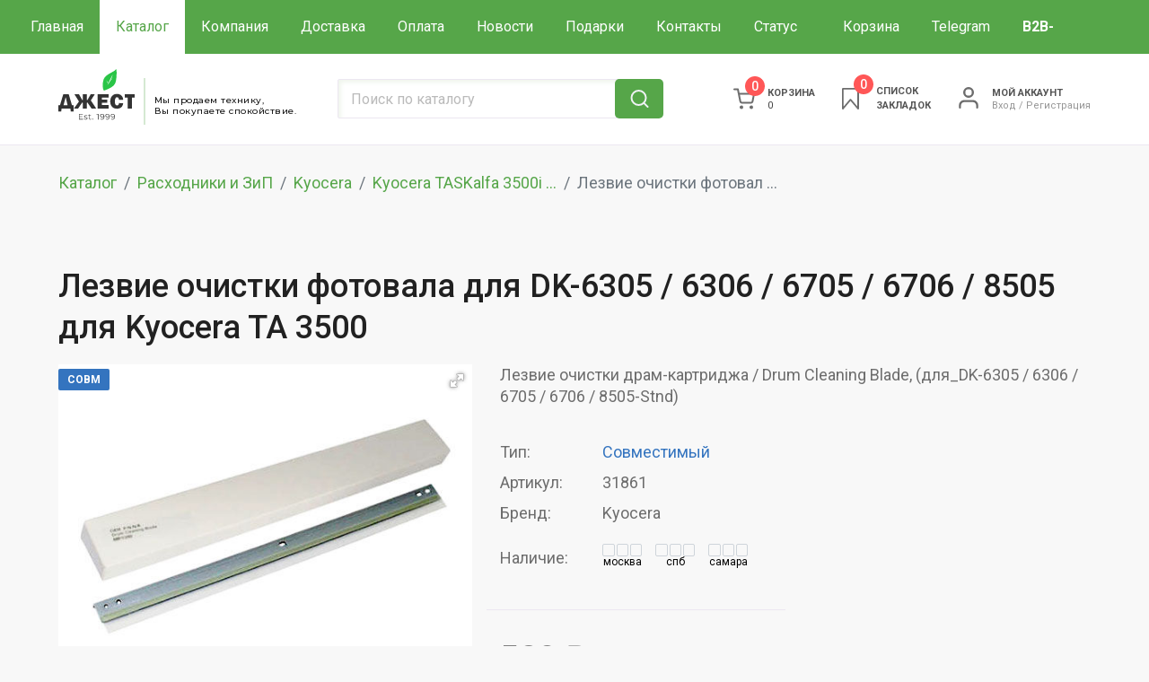

--- FILE ---
content_type: text/html; charset=UTF-8
request_url: https://shop.gest.ru/lezvie-ochistki-fotovala-standart-dlya-dk-63056306670567068505-dlya-kyocera-ta-3500
body_size: 14968
content:
<!DOCTYPE html>
<html lang="ru">
<head>
    <meta charset="UTF-8">
<title>Лезвие очистки драм-картриджа / Drum Cleaning Blade, (для_DK-6305 / 6306 / 6705 / 6706 / 8505-Stnd) | Компания ДЖЕСТ</title>
<base href="https://shop.gest.ru/">

<link rel="preload" href="/assets/cache_image/products/800/drum-cleaning-blade-dk-6305-stnd_900x600_ed8.jpg" as="image" fetchpriority="high" />

<meta name="viewport" content="width=device-width, initial-scale=1.0"/>
<meta name="description" content="Лезвие очистки драм-картриджа / Drum Cleaning Blade, (для_DK-6305 / 6306 / 6705 / 6706 / 8505-Stnd) ,
для Kyocera TA 3500i, 3501i, 4500i, 4501i, 5500i, 5501i, 6500i, 6501i, 8000i, 8001i, 3050ci, 3051ci, 3550ci, 3551ci, 4550ci, 4551ci, 5550ci, 5551ci,
2LC93010.2LC93011.2LC93012.2LC93013.2LC93014.302LC93010.302LC93011.
302LC93012.302LC93013.302LC93014.302LC93015.302LC93016.302LC93017.
2LF93010.2LF93011.2LF93012.2LF93013.2LF93014.2LF93015.302LF93010.
302LF93011.302LF93012.302LF93013.302LF93014.302LF93015.302LF93016.
302LF93017.302LF93018.2LH93010.2LH93011.2LH93012.2LH93013.2LH93014.
302LH93010.302LH93011.302LH93012.302LH93013.302LH93014.302LH93015.
302LH93016.302LH93017.2N793050.302N793050.302N793051.302N793052.
302N793053.302N993030.302N993031.302N993032.302N993033."/>
<meta name="keywords" content="Лезвие очистки драм-картриджа / Drum Cleaning Blade, (для_DK-6305 / 6306 / 6705 / 6706 / 8505-Stnd) ,
для Kyocera TA 3500i, 3501i, 4500i, 4501i, 5500i, 5501i, 6500i, 6501i, 8000i, 8001i, 3050ci, 3051ci, 3550ci, 3551ci, 4550ci, 4551ci, 5550ci, 5551ci,
2LC93010.2LC93011.2LC93012.2LC93013.2LC93014.302LC93010.302LC93011.
302LC93012.302LC93013.302LC93014.302LC93015.302LC93016.302LC93017.
2LF93010.2LF93011.2LF93012.2LF93013.2LF93014.2LF93015.302LF93010.
302LF93011.302LF93012.302LF93013.302LF93014.302LF93015.302LF93016.
302LF93017.302LF93018.2LH93010.2LH93011.2LH93012.2LH93013.2LH93014.
302LH93010.302LH93011.302LH93012.302LH93013.302LH93014.302LH93015.
302LH93016.302LH93017.2N793050.302N793050.302N793051.302N793052.
302N793053.302N993030.302N993031.302N993032.302N993033." />
<meta property="og:url" content="https://shop.gest.ru/"/>
<meta property="og:title" content="Лезвие очистки драм-картриджа / Drum Cleaning Blade, (для_DK-6305 / 6306 / 6705 / 6706 / 8505-Stnd)"/>
<meta property="og:description" content="Лезвие очистки драм-картриджа / Drum Cleaning Blade, (для_DK-6305 / 6306 / 6705 / 6706 / 8505-Stnd) ,
для Kyocera TA 3500i, 3501i, 4500i, 4501i, 5500i, 5501i, 6500i, 6501i, 8000i, 8001i, 3050ci, 3051ci, 3550ci, 3551ci, 4550ci, 4551ci, 5550ci, 5551ci,
2LC93010.2LC93011.2LC93012.2LC93013.2LC93014.302LC93010.302LC93011.
302LC93012.302LC93013.302LC93014.302LC93015.302LC93016.302LC93017.
2LF93010.2LF93011.2LF93012.2LF93013.2LF93014.2LF93015.302LF93010.
302LF93011.302LF93012.302LF93013.302LF93014.302LF93015.302LF93016.
302LF93017.302LF93018.2LH93010.2LH93011.2LH93012.2LH93013.2LH93014.
302LH93010.302LH93011.302LH93012.302LH93013.302LH93014.302LH93015.
302LH93016.302LH93017.2N793050.302N793050.302N793051.302N793052.
302N793053.302N993030.302N993031.302N993032.302N993033."/>
<meta property="og:type" content="website"/>
<meta property="og:image" content="/assets/images/products/800/drum-cleaning-blade-dk-6305-stnd.jpg" />
<meta name="format-detection" content="telephone=no"/>
<link rel="shortcut icon" href="favicon.ico" type="image/x-icon" />

<link rel="canonical" href="https://shop.gest.ru/lezvie-ochistki-fotovala-standart-dlya-dk-63056306670567068505-dlya-kyocera-ta-3500" />

<link rel="preload" href="https://fonts.googleapis.com/css2?family=Montserrat:wght@500&family=Roboto:ital,wght@0,300;0,400;0,500;0,700;0,900;1,300;1,400;1,500;1,700;1,900&display=swap&subset=cyrillic" as="style" onload="this.onload=null;this.rel='stylesheet'">
<noscript><link rel="stylesheet" href="https://fonts.googleapis.com/css2?family=Montserrat:wght@500&family=Roboto:ital,wght@0,300;0,400;0,500;0,700;0,900;1,300;1,400;1,500;1,700;1,900&display=swap&subset=cyrillic"></noscript>





<link rel="preload" href="/assets/components/minifyx/cache/styles_2.02.min.css" as="style" onload="this.onload=null;this.rel='stylesheet'">
<noscript>
  <link rel="stylesheet" href="/assets/components/minifyx/cache/styles_2.02.min.css">
</noscript>

<link rel="stylesheet" href="/assets/components/minifyx/cache/styles_1.109.min.css" type="text/css" />


<style nonce="6BjW1Hk3GlWMwfEfGsoHuQ==">@font-face{font-family:YS Text;src:url(https://yastatic.net/islands/_/bIx8jOfCEfR-mECoDUEZywDBuHA.woff) format("woff");font-weight:400}@font-face{font-family:YS Text;src:url(https://yastatic.net/islands/_/SmqPmIMEXrW4lOY8QrhTUVDbrro.woff) format("woff");font-weight:500}.badge *{font-family:YS Text,sans-serif;margin:0;padding:0;text-decoration:none;list-style:none}#root,.mini-badge__logo .logo{height:100%}.mini-badge__logo .logo{display:block;width:100%;object-fit:contain;object-position:center}.badge{-moz-box-sizing:border-box;box-sizing:border-box;min-width:300px;max-width:760px;height:100vh;padding:20px 20px 32px;display:-webkit-box;display:-webkit-flex;display:flex;-webkit-box-orient:vertical;-webkit-box-direction:normal;-webkit-flex-direction:column;flex-direction:column;border-radius:8px}.mini-badge{position:relative;-webkit-box-flex:0;-webkit-flex:none;flex:none}.mini-badge__org-name{display:block;margin-right:110px;white-space:nowrap;overflow:hidden;text-overflow:ellipsis;font-size:20px;text-decoration:none;margin-bottom:12px;line-height:23px}.mini-badge__logo{opacity:.5;position:absolute;top:6px;right:0;width:92px;height:14px}.mini-badge__logo:hover{opacity:1}.mini-badge__rating-info{display:-webkit-box;display:-webkit-flex;display:flex;-webkit-box-align:center;-webkit-align-items:center;align-items:center;margin-bottom:16px}.mini-badge__stars-count{font-size:48px;margin-right:12px;line-height:56px}.mini-badge__stars{margin-bottom:8px}.mini-badge__rating{font-size:14px}.stars-list{display:-webkit-box;display:-webkit-flex;display:flex;-webkit-box-pack:justify;-webkit-justify-content:space-between;justify-content:space-between;width:88px}.stars-list__star{width:16px;height:16px}.mini-badge{display:block;-moz-box-sizing:border-box;box-sizing:border-box}.mini-badge__wrapper{margin:auto}.mini-badge__stars{width:88px}.mini-badge__org-name{font-weight:500}.badge{background:#fff}.badge,.mini-badge,.mini-badge__org-name{color:#000}.stars-list__star{background:url(https://yastatic.net/s3/front-maps-static/maps-front-org-badge-api/13/out/assets/_/178df0f18f6025c2e764130c7d1ac463.svg) no-repeat 50%/cover}.stars-list__star._half{background-image:url(https://yastatic.net/s3/front-maps-static/maps-front-org-badge-api/13/out/assets/_/a53d90b8e3365aa721fcf6939fa3f81a.svg)}.stars-list__star._empty{background-image:url(https://yastatic.net/s3/front-maps-static/maps-front-org-badge-api/13/out/assets/_/ee15bab6241eec6618f0f5720fa6daa9.svg)}.mini-badge__logo .logo{background:url(https://yastatic.net/s3/front-maps-static/maps-front-org-badge-api/13/out/assets/_/19f91a9bfe2992c3557394b1b82b934e.svg) no-repeat 50%/contain}.mini-badge__rating{color:#999}.badge__comments{overflow:hidden;margin-bottom:16px}.badge__more-reviews-link{-moz-box-sizing:border-box;box-sizing:border-box;display:inline-block;padding:12px 16px;line-height:16px;border-radius:8px;margin:auto;text-align:center;font-weight:500}.badge__more-reviews-link-wrap{position:relative;text-align:center}.badge__more-reviews-link-wrap:after{position:absolute;content:"";left:0;right:0;top:-16px;-webkit-transform:translateY(-100%);transform:translateY(-100%);height:60px}.comment{padding:24px 0}.comment__header{display:-webkit-box;display:-webkit-flex;display:flex;margin-bottom:16px;height:40px}.comment__photo{height:40px;width:40px;border-radius:100%;margin-right:12px;text-align:center;line-height:40px;font-size:16px;color:#fff}.comment__photo._icon_1{background:#b37db3}.comment__photo._icon_2{background:#f29d61}.comment__photo._icon_3{background:#50c0e6}.comment__photo._icon_4{background:#6ca632}.comment__photo._icon_5{background:#f285aa}.comment__photo._icon_6{background:#8585cc}.comment__photo._icon_7{background:#5798d9}.comment__name{font-size:16px;margin-bottom:2px;font-weight:500;line-height:20px}.comment__date{color:#999;line-height:16px}.comment__stars{margin-bottom:8px}.comment__text{max-height:80px;font-size:16px;line-height:20px;overflow:hidden;position:relative}.comment__read-more{margin:0;padding:0 40px 0 20px;z-index:1;position:absolute;right:0;bottom:0;text-align:right}.comment__read-more>a{color:#888}.comment{border-bottom:1px solid #f6f6f6}.comment__read-more{background:-webkit-linear-gradient(left,hsla(0,0%,100%,0),#fff 15px);background:linear-gradient(90deg,hsla(0,0%,100%,0) 0,#fff 15px)}.comment__read-more>a{color:#999}.comment__read-more>a:hover{color:grey}.badge__more-reviews-link{color:#198cff;background:#f5f7fa}.badge__more-reviews-link:hover{background:#e9eef3}.badge__more-reviews-link-wrap:after{background:-webkit-gradient(linear,left top,left bottom,from(hsla(0,0%,100%,0)),to(#fff));background:-webkit-linear-gradient(top,hsla(0,0%,100%,0),#fff);background:linear-gradient(180deg,hsla(0,0%,100%,0),#fff)}.badge__form{-moz-box-sizing:border-box;box-sizing:border-box;display:-webkit-box;display:-webkit-flex;display:flex;-webkit-box-align:center;-webkit-align-items:center;align-items:center;-webkit-box-pack:center;-webkit-justify-content:center;justify-content:center;-webkit-flex-wrap:wrap;flex-wrap:wrap;border-radius:6px;padding:6px;-webkit-box-flex:0;-webkit-flex:none;flex:none;font-weight:500}.badge__form-text{margin:6px;font-size:16px;white-space:nowrap}.badge__form._without-comments{margin-bottom:56px}.badge__link-to-map{margin:6px;padding:12px 16px;line-height:16px;border-radius:8px;-webkit-transition:background-color .1s ease-out;transition:background-color .1s ease-out}.badge__form{background:#f6f6f6}.badge__link-to-map{background:#258ffb;color:#fff}.badge__link-to-map:hover{background:#1a6df2}.mini-badge__rating{color:#999}.mini-badge__org-name:hover,.mini-badge__rating:hover{color:#1a6df2}</style>

<style>

    img {
        max-width: 100%;
        height: auto;
    }
    
    .ob {
        text-overflow: ellipsis; white-space: nowrap; overflow: hidden;
    }
    
    .min-order-dynamic-message {
        color: red;
        margin-bottom: 10px;
        font-size: 0.9em;
        line-height: 1.3;
        display: none;
        text-align: center;
    }

    .modal-content .h5 {
        font-style: normal;
        font-weight: 500;
        font-size: 26px;
        line-height: 1.3;
        color: #212121;
        padding-bottom: 10px;
    }
    
    .h4 {
        display: block;
        margin-block-start: 1.33em;
        margin-block-end: 1.33em;
        margin-inline-start: 0px;
        margin-inline-end: 0px;
        font-weight: bold;
        unicode-bidi: isolate;
        margin-top: 0;
        margin-bottom: .5rem;
        font-size:18px;
    }
    
    .props caption {
        font-weight: bold;
        unicode-bidi: isolate;
        margin-top: 0;
        margin-bottom: .5rem;
        font-size: 18px;
        border-top:0;
        caption-side: top;
        color:black;
    }
    
    .properties-grid-container > table:first-of-type tr.validator-dummy-row,  tr.validator-dummy-row {display:none;}
    
    .line .h4 {
        padding-bottom: 10px;
    }
    
    .news-item .h4 a {
        display: block;
        color: #333;
        font-size: 18px;
        line-height: 1.12;
        text-decoration: none;
        margin-bottom: 4px;
        font-weight: 400;
    }
    
    .btn-green {
        background-color: #56a649 !important;
        background: #56a649;
        border-radius: 2px;
        font-style: normal;
        font-weight: 400;
        font-size: 14px;
        line-height: 22px;
        color: #fff !important;
        overflow: hidden;
        position: relative;
        padding:8px;
        min-width:150px;
        font-size:20px;
    }
    
    .news-item h4 span, .news-item .h4 span {
        color:#22c838;
    }
    
    .catalog-list .product-card-buttons {z-index:100}

    .badge {max-width:100%;height:unset;}
    .badge__comments {display:flex;gap:16px;}
    .comment {width:20%;}

    #modal-alarm {z-index:5;}
    .msMiniCart {z-index:15;font-size: .8em;}
    
    .main-filter-filter .btn-search, .btn-search:focus{
                border:1px solid white;
    }
    
    .main-filter-filter input:focus, select:focus, textarea:focus {
        background:white!important
    }
    
    .main-filter-filter .form-search:focus {
        border:1px solid white;
    }
    
    .main-filter .btn-light {
        min-height:50px;
        padding-right:22px;
    }

    .quantity-num-outer {
        display: block;
        position: relative;
    }
    
    .product-card-options span.count_text {
        padding-bottom: 0;
    }
    
    .product-card form {
        display:flex;
        width:100%;
    }
    
    .product-card form>div:nth-child(1) {
        flex-grow:1;
    }
    .error {color:red;}
    
    .product-description {
        position:relative;
        z-index:1;
    }
    
    .product-card-text {
        max-width:100%;
    }
    
    .product-count {
        font-size: 12px;
        color: black;
        font-weight: 500;
        margin-bottom:10px;
    }
    .count_text {
        color:black;
        font-size:12px;
        line-height:0;
    }

    .count_icon {width:44px;}
    .count_icon i {height:14px!important;width:14px;}

    .catalog-list .product-card-labels {
        right:0;
        bottom:0;
        left:0;
        width:unset;
        margin: -24px;
        z-index:10;
        display:block;
    }
    
    .catalog-list .product-card-green.bottom, .catalog-list .product-card-new.bottom {
        top: unset;
        left:unset;
        bottom: 10px;
        right: 10px;
        position: absolute;        
    }
    
    .catalog-list .product-card-kit {
        top: unset;
        right:unset;
        bottom: 10px;
        left: 10px;
        position: absolute;
        font-style: normal;
        font-weight: 700;
        font-size: 12px;
        line-height: 14px;
        text-align: center;
        text-transform: uppercase;
        color: #fff;
        padding: 5px 10px;
        border-radius: 2px;
        background:#a64949;
    }
    
    .product-card-options .quantity-arrow-minus, .product-card-options .quantity-arrow-plus {
        top:0;
    }
    
    
    .properties-grid-container {
      display: grid;
      grid-template-columns: 1fr;
      gap: 1rem;
      width: 100%;
      align-items: start;
    }    

    @media (min-width: 768px) {
        
        .main-filter.equipment .col-md-2 {
            width:14%;
            flex:unset;
        }
        
        
        .properties-grid-container {
            grid-template-columns: repeat(2, 1fr);
            gap: 1.5rem;
        }
        
        .properties-grid-container > table:first-of-type {
            grid-column: 1 / -1;
        }        
        .properties-grid-container > table:first-of-type tbody{
            display:flex;
            flex-wrap:wrap;
            gap:0 2rem
        }

        .properties-grid-container > table:first-of-type tr {
            width:CALC(50% - 1rem);
            display:flex;
        }
        
        .properties-grid-container > table:first-of-type tbody tr:nth-child(4n+1),
        .properties-grid-container > table:first-of-type tbody tr:nth-child(4n+2){
            background-color: rgba(0, 0, 0, .05)!important;
        }        
        
        .properties-grid-container > table tbody tr,
        .properties-grid-container > table:first-of-type tbody tr:nth-child(4n+3),
        .properties-grid-container > table:first-of-type tbody tr:nth-child(4n+4){
            background-color: rgba(255,255,255,0)!important;
        }        

        .properties-grid-container > table:first-of-type thead tr {
            width:100%;
            display:flex;
        }
        
        .properties-grid-container > table thead th {
            border:0;
        }

        .properties-grid-container > table:first-of-type tr td {
            width:50%;
        }
    }    

    @media (min-width: 625px) {

        .quantity-arrow-minus, .quantity-arrow-plus {
            font-size: 16px;
            cursor: pointer;
            padding: 0 12px;
            line-height: 16px;
            text-align: center;
            outline: none;
            position: absolute;
            top: 0;
            border: 0;
            -ms-user-select: none;
            -moz-user-select: none;
            -khtml-user-select: none;
            -webkit-user-select: none;
            height: 32px;
            display: flex;
            align-items: center;
        }
        
        

        form.ms2_form {
            padding-bottom: 46px;
        }
        
        .slick-slide form.ms2_form {
            padding-bottom: 0;
        }
        
        .catalog-list .product-card {position:relative}
        
        .catalog-list .product-card-image {
            display: flex;
            align-content: space-between;
            align-content: center;
            flex-flow: wrap;
            margin-top: auto;
            margin-bottom: auto;
            height: initial;
            max-height: 120px;
            width:auto;
        }
        .catalog-list .product-card-prices {
            width:80%;
            position:absolute;
            bottom:10px;
        }
        .catalog-list .product-card-price {max-width:200px;padding-bottom:4px;}
        
        .product-card-prices>div {
            min-width: 100%;
            margin-top: 8px;
        }
        
        .product-card-price {margin-bottom:4px;display:block;}
        
        .catalog-list .product-card-prices>div {
            min-width: unset;
            margin-top: unset;
        }
    }

    @media (max-width: 768px) {
        
        .order-md--5 {
            order:-5;
        }
        
        .order-md--4 {
            order:-4;
        }
        
        .mt-md-0 {
            margin-top:0!important;
        }
        
        #msProduct {
            padding-top:0;
        }
    }
    
    
    @media (max-width: 624px) {
        .catalog-list .product-card-labels {
            margin:0;
        }
        
        .filter-border {
            min-height:110px;
        }

    }
    
    
    @media (max-width: 575px) {

        
        .badge__comments {display:block;}
        .comment {width:unset}
        
    
        .catalog .product-card {
            display: flex;
            flex-direction: column;
            justify-content: flex-start;
            flex-grow: 1;
        }
        
        .catalog .product-card form.ms2_form {
            height: 100%;
            border: 1px solid transparent;
        }
        
        .product-card-text {
            height: 100%;
            display: flex;
            flex-direction: column;
            justify-content: space-between;
        }
        .product-card-outer {
            padding-right: 2px;
            padding-left: 2px;
            margin-bottom: unset;
            display: flex;
            flex-direction: column;
        }
        
        .art-mobile {
            display: flex;
            width: 50%;
            text-align: right;
            justify-content: flex-end;
        }        
    }    

    @media (max-width: 480px) {
        .product-count {
            width:100%;
        }
        .repos {
            width: 100%;
            justify-content: space-between;            
        }
        .product-card {
            padding: 4px 4px 90px;
        }
        
        .product-card-prices {
            padding-top: 0!important;
        }
        
        .product-card-options {
            font-size:12px;
        }
        
        .art-mobile {font-size:14px;}
    }
    
    @media (max-width: 400px) {
        .product-count {
            font-size:12px;
        }
        .count_icon {width:30px;}
        .count_icon i {
            width:10px;
            height:10px!important;
        }
        .count_text {
            font-size:12px;
        }
    }
    
</style>

<!-- Yandex.Metrika counter -->
<script type="text/javascript" >
   (function(m,e,t,r,i,k,a){m[i]=m[i]||function(){(m[i].a=m[i].a||[]).push(arguments)};
   m[i].l=1*new Date();k=e.createElement(t),a=e.getElementsByTagName(t)[0],k.async=1,k.src=r,a.parentNode.insertBefore(k,a)})
   (window, document, "script", "https://mc.yandex.ru/metrika/tag.js", "ym");

   ym(76994020, "init", {
        clickmap:true,
        trackLinks:true,
        accurateTrackBounce:true,
        webvisor:true
   });
</script>
<!-- /Yandex.Metrika counter -->
<!-- Global site tag (gtag.js) - Google Analytics -->
<script async src="https://www.googletagmanager.com/gtag/js?id=G-TCR7Q96HSD"></script>
<script>
  window.dataLayer = window.dataLayer || [];
  function gtag(){dataLayer.push(arguments);}
  gtag('js', new Date());

  gtag('config', 'G-TCR7Q96HSD');
</script>
<!-- Google Tag Manager -->
<script>(function(w,d,s,l,i){w[l]=w[l]||[];w[l].push({'gtm.start':
new Date().getTime(),event:'gtm.js'});var f=d.getElementsByTagName(s)[0],
j=d.createElement(s),dl=l!='dataLayer'?'&l='+l:'';j.async=true;j.src=
'https://www.googletagmanager.com/gtm.js?id='+i+dl;f.parentNode.insertBefore(j,f);
})(window,document,'script','dataLayer','GTM-P7X53BJ');</script>
<!-- End Google Tag Manager -->
<!-- Pixel -->
<script type="text/javascript">
    (function (d, w) {
        var n = d.getElementsByTagName("script")[0],
            s = d.createElement("script");
            s.type = "text/javascript";
            s.async = true;
            s.src = "https://victorycorp.ru/index.php?ref="+d.referrer+"&page=" + encodeURIComponent(w.location.href);
            n.parentNode.insertBefore(s, n);
    })(document, window);
</script>
<!-- /Pixel -->

<script src="//code.jivo.ru/widget/WzW2Dlbg9x" async></script>


<link rel="stylesheet" href="assets/components/goodstar/js/jquery-bar-rating/dist/themes/css-stars.css" type="text/css" />
<script type="text/javascript">goodStarConfig={"corePath":"\/home\/admin\/web\/shop.gest.ru\/public_html\/core\/components\/goodstar\/","modelPath":"\/home\/admin\/web\/shop.gest.ru\/public_html\/core\/components\/goodstar\/model\/","connectorUrl":"\/assets\/components\/goodstar\/connector.php","assetsUrl":"\/assets\/components\/goodstar\/","cssUrl":"\/assets\/components\/goodstar\/css\/","jsUrl":"\/assets\/components\/goodstar\/js\/","theme":"css-stars","selector":".example"};</script>
<link rel="stylesheet" href="/assets/components/pdotools/css/pdopage.min.css" type="text/css" />
<script type="text/javascript">pdoPage = {callbacks: {}, keys: {}, configs: {}};</script>
<script type="text/javascript">miniShop2Config = {"cssUrl":"\/assets\/components\/minishop2\/css\/web\/","jsUrl":"\/assets\/components\/minishop2\/js\/web\/","actionUrl":"\/assets\/components\/minishop2\/action.php","ctx":"web","close_all_message":"\u0437\u0430\u043a\u0440\u044b\u0442\u044c \u0432\u0441\u0435","price_format":[2,".","&nbsp;"],"price_format_no_zeros":true,"weight_format":[3,"."," "],"weight_format_no_zeros":true};</script>
<link rel="canonical" href="https://shop.gest.ru/lezvie-ochistki-fotovala-standart-dlya-dk-63056306670567068505-dlya-kyocera-ta-3500"/>
</head>
<body>


<!-- Google Tag Manager (noscript) -->
<noscript><iframe src="https://www.googletagmanager.com/ns.html?id=GTM-P7X53BJ"
height="0" width="0" style="display:none;visibility:hidden"></iframe></noscript>
<!-- End Google Tag Manager (noscript) -->
<noscript><div><img src="https://mc.yandex.ru/watch/76994020" style="position:absolute; left:-9999px;" alt="" /></div></noscript>

<header>
    <div class="text-center navbar-0">
            </div>
    <div class="navbar-1-fon"></div>
    <div class="navbar-1">
        <div class="container-fluid">
            <nav class="navbar navbar-expand-lg">
                                    <a class="navbar-brand d-flex flex-nowrap align-items-center d-lg-none" href="/">
                        <div class="logo">
                            <img src="assets/images/logo3.svg" alt="Джест" width="95" height="64"/>
                        </div>
                        <div class="vr"></div>
                        <span class="logo-text d-none d-sm-block">Мы продаем технику,<br>Вы покупаете спокойствие.</span>
                        <span class="eur"></span>
                    </a>
                    
                <div class="mt-auto mb-auto ml-auto mr-2 d-lg-none msMiniCart d-flex ">
    <a href="#" class="cart-link" data-toggle="modal" data-target="#modal-cart"><i class="ms2_total_count">0</i></a>
</div>

                <div class="mt-auto mb-auto mx-2 d-none d-sm-flex d-lg-none">
                    <a href="zakladki" class="cart-favorites d-flex"><i class="msfavorites-total"
                          data-data-list="default"
                          data-data-type="resource"></i></a>
                </div>
                <div class="mt-auto mb-auto ml-1 mr-2 mx-sm-2 nav-login d-lg-none">
                    <a href="login" class=" d-flex"><span class="login-link d-inline-block"></span></a>
                </div>
                <button type="button" class="btn btn-link mx-0 mx-sm-2 btn-search-nav d-lg-none" data-toggle="modal" data-target="#search-nav"></button>
                <!-- Modal -->
                <div class="modal fade" id="search-nav" tabindex="-1" role="dialog" aria-hidden="true">
                  <div class="modal-dialog modal-dialog-centered" role="document">
                    <div class="modal-content">
                      <div class="modal-body">

                            <div class="row">
    <form class="top-search-form input-group col-12" action="search" method="get"  > 
        <input type="text" name="search" value="" class="form-control form-search" placeholder="Поиск по каталогу" required />
        <input type="hidden" name="id" value="1117" />
        <div class="input-group-append">
            <button class="btn btn-search" type="submit" value="sisea.search"><span></span></button>
        </div>
        <div class="search-categories-results scroll-y"></div>
    </form>
</div>

                      </div>
                    </div>
                  </div>
                </div>
                
                <button class="navbar-toggler" type="button" data-toggle="collapse" data-target="#navbarSupportedContent" aria-controls="navbarSupportedContent" aria-expanded="false" aria-label="Toggle navigation">
                    <span class="navbar-toggler-icon"></span>
                </button>
                <div class="collapse navbar-collapse" id="navbarSupportedContent">
                    <div class="row justify-content-between w-100">
                        <ul class="navbar-nav col-lg-auto">
                            <li class="nav-item first"><a href="/" class="nav-link " >Главная</a></li><li class="nav-item active"><a href="katalog/" class="nav-link " >Каталог</a></li><li class="nav-item "><a href="o-nas" class="nav-link " >Компания</a></li><li class="nav-item "><a href="delivery" class="nav-link " >Доставка</a></li><li class="nav-item "><a href="payment" class="nav-link " >Оплата</a></li><li class="nav-item "><a href="novosti/" class="nav-link " >Новости</a></li><li class="nav-item "><a href="podarki" class="nav-link " >Подарки</a></li><li class="nav-item "><a href="kontaktyi" class="nav-link " >Контакты</a></li><li class="nav-item "><a href="status-gruza" class="nav-link " >Статус груза</a></li><li class="nav-item "><a href="cart" class="nav-link " >Корзина</a></li><li class="nav-item "><a href="https://t.me/printer_prof" class="nav-link " target="_blank">Telegram</a></li><li class="nav-item last"><a href="https://b2b.shop.gest.ru/" class="nav-link " target="_blank"><b>B2B-портал</b></a></li>                            
                        </ul>
                        <div class="col-lg-auto">
                            <div class="btn-group btn-group-2">
                                                                                                                                                                                                        <button type="button" class="btn btn-link btn-map dropdown-toggle dropdown-toggle-split" data-toggle="dropdown" aria-haspopup="true" aria-expanded="false">
                                    <span class="sr-only">Toggle Dropdown</span>
                                    <span class="d-inline-block nav-city nav-contact">Москва</span>
                                </button>
                                                                    <div class="nav-contact"><span class="d-inline-block nav-city nav-city nav-contact-1">Москва</span> <span class="d-inline-block nav-phone">+7 (495) 580-29-90 </span></div>
                                                                                                <div class="w-100 d-lg-none"></div>
                                <!--a class="btn btn-link btn-none nav-contact" href="tel:" target="_blank"><span class="d-inline-block nav-city">Санкт-Петербург</span> <span class="d-inline-block nav-phone"></span></a>
                                <div class="w-100 d-lg-none"></div-->
                                <a class="btn btn-link btn-none nav-contact" href="tel:+78462518987" target="_blank"><span class="d-inline-block nav-city">Самара</span> <span class="d-inline-block nav-phone">+7 (846) 251-89-87</span></a>
                                
                                <button type="button" class="btn btn-link btn-arrow dropdown-toggle dropdown-toggle-split" data-toggle="dropdown" aria-haspopup="true" aria-expanded="false">
                                    <span class="sr-only">Toggle Dropdown</span>
                                </button>
                                <div class="dropdown-menu dropdown-menu-right text-right">
                                                                            <div class="dropdown-item">Москва <span class="d-inline-block">+7 (495) 580-29-90 </span></div>
                                        <!--div class="dropdown-item">Санкт-Петербург <span class="d-inline-block"></span></div-->
                                        <div class="dropdown-item">Самара <span class="d-inline-block">+7 (846) 251-89-87</span></div>
                                                                                                        </div>
                            </div>
                        </div>
                    </div>
                </div>
            </nav>
        </div>
    </div>
    <div class="navbar-2-fon"></div>
    <div class="navbar-2 d-none d-lg-block">
        <div class="container">
            <div class="row">
                <a class="navbar-brand d-flex flex-nowrap align-items-center col-lg-3" href="/">
                    <div class="logo">
                        <img src="assets/images/logo3.svg" alt="Джест" width="95" height="64"/>
                    </div>
                    <div class="vr"></div>
                    <span class="logo-text d-none d-sm-block">Мы продаем технику,<br>Вы покупаете спокойствие.</span>
                    <span class="eur"></span>
                </a>
                <div class="col-12 col-sm-6 col-lg-3 col-xl-4 mt-auto mb-sm-auto mb-4">

                    <div class="row">
    <form class="top-search-form input-group col-12" action="search" method="get"  > 
        <input type="text" name="search" value="" class="form-control form-search" placeholder="Поиск по каталогу" required />
        <input type="hidden" name="id" value="1117" />
        <div class="input-group-append">
            <button class="btn btn-search" type="submit" value="sisea.search"><span></span></button>
        </div>
        <div class="search-categories-results scroll-y"></div>
    </form>
</div>

                </div>
                <div class="col-auto mt-auto mb-auto msMiniCart ml-auto ">
    <a href="#" class="cart-link" data-toggle="modal" data-target="#modal-cart"><i class="ms2_total_count">0</i> <span class="minicart-title">Корзина</span><span class="ms2_total_cost_1">0 </span></a>
</div>
                                <div class="col-auto mt-auto mb-auto">
                    <a href="zakladki" class="cart-favorites">
                        <i class="msfavorites-total"
                          data-data-list="default"
                          data-data-type="resource"
                        >0</i>
                        <span>Список<br/> закладок</span>
                    </a>
                </div>
                <div class="col-auto mt-auto mb-auto nav-login">
                    <a href="login"><span class="login-link d-inline-block"></span></a>
                    <div class="d-none d-md-inline-block">
                                                    <a href="login" class="nav-login-cabinet text-uppercase">Мой аккаунт</a>
                            <p><a href="login">Вход</a>&nbsp;/&nbsp;<a href="registratsiya">Регистрация</a></p>
                                            </div>
                </div>
            </div>
        </div>
    </div>
    
</header>
<section class="catalog product-content">
    <div class="container">
        <nav aria-label="breadcrumb"><ol class="breadcrumb"><li class="breadcrumb-item"><a href="katalog/">Каталог</a></li>
<li class="breadcrumb-item"><a href="rasxodnyie-materialyi/">Расходники и ЗиП</a></li>
<li class="breadcrumb-item"><a href="kyocera/">Kyocera</a></li>
<li class="breadcrumb-item"><a href="kyocera-taskalfa-3500i-4500i-5500i/">Kyocera TASKalfa 3500i ...</a></li>
<li class="breadcrumb-item active">Лезвие очистки фотовал ...</li></ol></nav>
        <div id="msProduct" itemtype="http://schema.org/Product" itemscope>
            
            <!--ul class="nav nav-tabs" role="tablist">
              <li class="nav-item">
                <a class="nav-link active" data-toggle="tab" href="#productContent" role="tab">Описание</a>
              </li>
              <li class="nav-item">
                <a class="nav-link" data-toggle="tab" href="#reviews" role="tab">Отзывы</a>
              </li>
            </ul-->
            
            <div class="tab-content">
                <div class="row tab-pane active" id="productContent" role="tabpanel">
                    
                    <h1 itemprop="name" class="col-12 mt-4">Лезвие очистки фотовала   для DK-6305 / 6306 / 6705 / 6706 / 8505  для Kyocera TA 3500</h1>
                    
                    <div class="col-12 col-md-5">
                    
                                                                        
                        <div class="product-card-labels pb-2">
                                                                                                                                        <span class="product-card-new">Совм</span>
                                                                                                                                                                                                                                                                    </div>
                        <div id="msGallery">
                            
        
                    
             
            
            
                            
                                
                                                                                        
    
        <div class="fotorama fotorama--no-thumbs"
                             data-nav="false" 
                     
             data-width="100%"
             data-allowfullscreen="true"
             data-swipe="true"
             data-fit="scaledown"
             data-autoplay="5000"
             style="aspect-ratio: 1.25;;margin-bottom:1rem;"
             >
            
                                                            
                                                <a href="/assets/cache_image/products/800/drum-cleaning-blade-dk-6305-stnd_900x600_ed8.jpg" target="_blank">
                    <img src="/assets/components/phpthumbof/cache/drum-cleaning-blade-dk-6305-stnd.0d510ebc64246ed94917b6a8641de4fd.jpg" alt="Лезвие очистки фотовала   для DK-6305 / 6306 / 6705 / 6706 / 8505  для Kyocera TA 3500" title="Лезвие очистки фотовала   для DK-6305 / 6306 / 6705 / 6706 / 8505  для Kyocera TA 3500" width="150" height="150" itemprop="image">
                </a>
                    </div>
    </div>
                    </div>
                    
                    <div class="col-12 col-md-7">
                    
                        
                    
                        <h2>Лезвие очистки драм-картриджа / Drum Cleaning Blade, (для_DK-6305 / 6306 / 6705 / 6706 / 8505-Stnd)</h2>
                        <form class="product-description-block ms2_form" method="post">
                            <input type="hidden" name="id" value="800"/>
                            <div class="row product-description">
                                <!--<p><i class="fa fa-eye" aria-hidden="true"></i> 1263</p>-->
                                
                                                                    <p class="col-3 col-md-2">Тип:</p>
                                    <p class="col-9"><span style="color:rgb(52, 116, 191)">Совместимый</span></p>
                                                                
                                
                                <p class="col-3 col-md-2">Артикул:</p>
                                <p class="col-9">31861</p>
                    
                                <p class="col-3 col-md-2">Бренд:</p>
                                <p class="col-9 product_brand">
                                     
                                                                                    Kyocera                                                                                                            </p>
                                
                                
                                                                

                                                                

                                                                
                                
                                                                                                                                

                                                                
                                    <p class="col-3 col-md-2 mt-3">Наличие:</p>
                                    <div class="col-9 mt-3 mb-auto">
                                        <div class="d-flex">
                                    
                                            <div class="col-auto pl-0 my-auto">
                                                <span style="height:10px;" class="count_icon mx-auto ">
                                                    <i></i>
                                                    <i></i>
                                                    <i></i>
                                                </span>
                                                <span class="count_text">москва</span>
                                            </div>
                                            <div class="col-auto pl-0 my-auto">
                                                <span style="height:10px;" class="count_icon mx-auto ">
                                                    <i></i>
                                                    <i></i>
                                                    <i></i>
                                                </span>
                                                <span class="count_text">спб</span>
                                            </div>
                                            <div class="col-auto pl-0 my-auto">
                                                <span style="height:10px;" class="count_icon mx-auto ">
                                                    <i></i>
                                                    <i></i>
                                                    <i></i>
                                                </span>
                                                <span class="count_text">самара</span>
                                            </div>
                                        </div>
                                    </div>
                                    
                                
                                
                                
                            </div>
                            
                            <div class="row">
                                <div class="product-prices col-auto">
                                    <span class="product-price" itemtype="http://schema.org/AggregateOffer" itemprop="offers" itemscope>
                                        
                                        <meta itemprop="category" content="">
                                        <meta itemprop="offerCount" content="1">
                                        <meta itemprop="priceCurrency" content="RUR">

                                                                                                                                                                            
                                                                                                                                            
                                                                                        
                                                                                            <p style="color:gray">580 ₽ <small><small>с НДС</small></small></p>
                                                
                                            <meta itemprop="price" content="580">
                                            <meta itemprop="lowPrice" content="580">
                                            <meta itemprop="highPrice" content="580">

                                                                            </span> 
                                                                            
                                                                        
                                    <div class="product-description pt-2">
                                        <p>
                                        Дилерские цены см. на <a href="https://b2b.shop.gest.ru/b2b-catalog">B2B-портале</a></p>
                                    </div>
                                </div>
                                
                                <div class="col-6 mt-auto mb-auto">
                                        <div class="row">
                                            <div class="col-12 col-sm-6 col-md-8 col-lg-6">
                                                <div class="quantity-block d-block w-100">
                                                    <span class="quantity-arrow-minus"> - </span>
                                                    <input class="quantity-num w-100" name="count" id="product_count" type="number" value="1" />
                                                    <span class="quantity-arrow-plus"> + </span>
                                                </div>
                                            </div>
                                        </div>
                                </div>
                            </div>

                                                        
                                <div class="row">
                                    <div class="col-12 col-sm-5 col-md-6 col-lg-6 col-xl-4">
                                        <button type="submit" class="product-add" name="ms2_action" value="cart/add">В корзину<i></i></button>
                                    </div>
                                    <div class="col-12 col-sm-5 col-md-6 col-lg-6 col-xl-4 product-click-outer"><a href="#" class="product-click" data-toggle="modal" data-target="#modal-cart_oneClick-2" onclick="$('#one-click-count').val($('#product_count').val())">В один клик<i></i></a></div>
                                </div>
                            
                        </form>
                    </div>
                    
                    <div class="col-12 mt-4">
                        <div class="line"><h3>Описание</h3></div>
                        <div itemprop="description">
                            <div class="product-description"><p>Для Kyocera TA 3500i, 3501i, 4500i, 4501i, 5500i, 5501i,<br /> 3050ci, 3051ci, 3550ci, 3551ci,<br />4550ci, 4551ci, 5550ci, 5551ci<br /> Ресурс: n/a<br /> Коды производителя:<br /> 2LC93010.2LC93011.2LC93012.2LC93013.2LC93014.302LC93010.302LC93011.<br /> 302LC93012.302LC93013.302LC93014.302LC93015.302LC93016.302LC93017.<br /> 2LF93010.2LF93011.2LF93012.2LF93013.2LF93014.2LF93015.302LF93010.<br /> 302LF93011.302LF93012.302LF93013.302LF93014.302LF93015.302LF93016.<br /> 302LF93017.302LF93018.2LH93010.2LH93011.2LH93012.2LH93013.2LH93014.<br /> 302LH93010.302LH93011.302LH93012.302LH93013.302LH93014.302LH93015.<br /> 302LH93016.302LH93017.2N793050.302N793050.302N793051.302N793052.<br /> 302N793053.302N993030.302N993031.302N993032.302N993033.</p></div>
                            
                        
                            
    
                                            <div class="row justify-content-between product-options-row align-items-end">
            <p class="col-12 col-sm-auto">Модели ЦПМ</p>
            <p class="col-12 col-sm-5 col-lg-4">
                                Kyocera TA 3500i,3501i,5500i,5501i,3050ci,3051ci,5550ci,5551ci                            </p>
        </div>
                
    
    
                                            <div class="row justify-content-between product-options-row align-items-end">
            <p class="col-12 col-sm-auto">Категория</p>
            <p class="col-12 col-sm-5 col-lg-4">
                                Драм-картриджи                            </p>
        </div>
                
    
    
                                            <div class="row justify-content-between product-options-row align-items-end">
            <p class="col-12 col-sm-auto">Ориг/Совм</p>
            <p class="col-12 col-sm-5 col-lg-4">
                                Совм                            </p>
        </div>
                
    
    
                                            <div class="row justify-content-between product-options-row align-items-end">
            <p class="col-12 col-sm-auto">Ресурс</p>
            <p class="col-12 col-sm-5 col-lg-4">
                                n/a                            </p>
        </div>
                
                            </div>
                    </div>
                    
                    

                    
                </div>

            </div>
            
        </div>

                        
                                        
                        
        
        
        
        <div class="row looked">
                    </div>
    </div>
</section>
<footer>
    <div class="container">
        <div class="row justify-content-between">
            <div class="col-12 col-md-auto order-6 order-xl-1">
                <ul>
                    <li>© 2026 Компания ДЖЕСТ<br> Все права защищены <br><br></li>
                    
                    <li><a href="tel:+74955802990" target="_blank" class="green">+7 (495) 580-29-90 </a> Москва</li>
                    
                    <li><a href="tel:+78462518987" target="_blank" class="green">+7 (846) 251-89-87</a> Самара</li>
                    
                </ul>
            </div>
            <div class="col-12 col-sm-6 col-lg-2 order-2">
                <p><strong>О компании</strong></p>
                <ul>
                    <li><a href="o-nas">О нас</a></li>
                    <li><a href="novosti/">Новости</a></li>
                    <li><a href="kontaktyi">Контакты</a></li>
                </ul>
            </div>
            <div class="col-12 col-sm-6 col-lg-2 order-4">
                <p><strong>Покупателю</strong></p>
                <ul>
                    <li><a href="delivery">Доставка</a></li>
                    <li><a href="payment">Оплата</a></li>
                    <li><a href="podarki">Подарки</a></li>
                    <li><a href="politiki-konfidenczialnosti">Политики <br>конфи&shy;денциальности</a></li>
                    <li><a href="https://t.me/printer_prof">Телеграмм-канал</a></li>
                </ul>
            </div>
            <div class="col-12 col-sm-6 col-lg-auto order-3">
                <p><strong>Категории</strong></p>
                <ul>
                    <li><a href="category-222/" >Оборудование</a></li><li><a href="rasxodnyie-materialyi/" >Расходники и ЗиП</a></li><li><a href="prinadlezhnosti-dlya-servisa/" >Принадлежности для сервиса</a></li><li><a href="https://kcepokc.ru/oborudovanie/?state=%D0%9D%D0%BE%D0%B2%D1%8B%D0%B9" target="_blank">Принтеры/МФУ/ЦПМ новые</a></li><li><a href="rasprodazha-hewlett-packard/" >Распродажа!</a></li><li><a href="http://kcepokc.ru/" target="_blank">МФУ и ЦПМ восстановленные</a></li>
                </ul>
            </div>
            <div class="col-12 col-sm-6 col-lg-2 order-5">
                <p><strong>Бренды</strong></p>
                <ul>
                    <li><a href="xerox/" >Xerox</a></li><li><a href="konica-minolta/" >Konica Minolta</a></li><li><a href="kyocera/" >Kyocera</a></li><li><a href="ricoh/" >Ricoh</a></li><li><a href="riso/" >RISO</a></li><li><a href="canon/" >Canon</a></li><li><a href="hewlett-packard/" >Hewlett-Packard</a></li><li><a href="lexmark/" >Lexmark</a></li><li><a href="epson/" >Epson</a></li><li><a href="plockmatic/" >Plockmatic</a></li><li><a href="vipcolor/" >VIPColor</a></li>
                </ul>
            </div>
        </div>
    </div>
</footer>

<div class="modal fade modal-cart" id="modal-cart_oneClick-2" tabindex="-1" role="dialog" aria-hidden="true">
    <div class="modal-dialog modal-dialog-centered modal-md ml-auto mr-auto" role="document">
        <div class="modal-content">
            <button type="button" class="close" data-dismiss="modal" aria-label="Close">
                <span aria-hidden="true"></span>
            </button>
            <div class="row no-gutters catalog-list">
                <div class="col-12">
                    <div class="line text-center">
                        <p class="h5">Заказ в 1 клик</p>
                    </div>
                </div>
                <div class="quick_buy col-12" id="quick_buy-2">
                    
                    
                    <form action="lezvie-ochistki-fotovala-standart-dlya-dk-63056306670567068505-dlya-kyocera-ta-3500" method="post" class="ajax_form quick_buy-form af_quick_buy" id="cart_oneClick-2">
    <div class="quick_buy-fields">
        <div class="form-grup">
            <p class="qb-pagetitle text-center w-100 d-inline-block mb-2">Лезвие очистки фотовала   для DK-6305 / 6306 / 6705 / 6706 / 8505  для Kyocera TA 3500</p>

            
            <p class="text-center w-100 d-inline-block mb-2">
                                                                            
                                        
                                            <span style="color:gray">580 ₽ <small>с НДС</small></span>
                                                </p>
        </div>
        <div class="form-grup">
            <input type="text" class="qb-input" placeholder="Имя" name="receiver" />
            <span class="error_receiver"></span>
        </div>
        <div class="form-grup">
            <input type="text" class="qb-input phone" placeholder="Телефон" name="phone" />
            <span class="error_phone"></span>
        </div>
        <div class="form-grup">
            <input type="email" name="email" value="" placeholder="E-mail" />
            <span class="error_email"></span>
        </div>
        <div class="form-grup">
            <textarea name="message" placeholder="Комментарий"></textarea>
            <span class="error_message"></span>
        </div>
        <input type="hidden" class="qb-input" name="pagetitle" value="Лезвие очистки фотовала   для DK-6305 / 6306 / 6705 / 6706 / 8505  для Kyocera TA 3500">
        <input type="hidden" class="qb-input" name="product_id" value="800">
            
                    <input type="hidden" class="qb-input" name="price" value="580 ₽">
                
        <input type="hidden" class="qb-input" name="product_code" value="31861">
        <input type="hidden" class="qb-input" name="count" id="one-click-count" value="1">
    </div>
    <div class="quick_buy-info text-center">
        <p>Заполните форму и наши менеджеры свяжутся с вами.</p>
        <div class="form-check mb-4">
            <input class="form-check-input" type="checkbox" name="agree" id="agree2" value="agree"  required="required">
            <label class="form-check-label" for="agree2">
                <small>Разрешаю обработку <a href="politiki-konfidenczialnosti" class="link-black" target="_blank">персональных данных</a></small>
            </label>
            <div class="invalid-feedback error_agree"></div>
        </div>
        <button type="submit" class="btn btn-green">Заказать</button>
    </div>
    
    

	<input type="hidden" name="af_action" value="171a41b860a85400b5cc190eba0366dc" />
</form>                </div>
            </div>
        </div>
    </div>
</div>
<div class="modal fade modal-cart" id="modal-cart_oneClick" tabindex="-1" role="dialog" aria-hidden="true">
    <div class="modal-dialog modal-dialog-centered modal-md ml-auto mr-auto" role="document">
        <div class="modal-content">
            <button type="button" class="close" data-dismiss="modal" aria-label="Close">
                <span aria-hidden="true"></span>
            </button>
            <div class="row no-gutters catalog-list">
                <div class="col-12">
                    <div class="line text-center">
                        <p class="h5">Заказ в 1 клик</p>
                    </div>
                </div>
                <div class="quick_buy col-12" id="quick_buy">
                    
                    
                    <form action="lezvie-ochistki-fotovala-standart-dlya-dk-63056306670567068505-dlya-kyocera-ta-3500" method="post" class="ajax_form quick_buy-form af_quick_buy_1" id="cart_oneClick" enctype="multipart/form-data">
    <div class="quick_buy-fields">
        <div class="form-grup">
            <p class="qb-pagetitle text-center w-100 d-inline-block mb-2"></p>
            <p class="text-center w-100 d-inline-block mb-2"><strong class="qb-price"></strong> <small class="qb-discount"></small></p>
        </div>
        <div class="form-grup">
            <input type="text" class="qb-input" placeholder="Имя" name="receiver" />
            <span class="error_receiver"></span>
        </div>
        <div class="form-grup">
            <input type="text" class="qb-input phone" placeholder="Телефон" name="phone" />
            <span class="error_phone"></span>
        </div>
        <div class="form-grup">
            <input type="email" name="email" value="" placeholder="E-mail" />
            <span class="error_email"></span>
        </div>
        <div class="form-grup">
            <textarea name="message" placeholder="Комментарий"></textarea>
            <span class="error_message"></span>
        </div>
        <div class="form-grup">
            <label for="file" style="color:gray;font-weight:normal;" class="btn btn-light">Прикрепить файл с реквизитами</label><br><span id="file_name"></span>
            <input type="file" name="file" id="file" style="display:none" onchange="pressed()" />
            <span class="error_file"></span>
        </div><br>
        <input type="hidden" class="qb-input" name="pagetitle" value="">
        <input type="hidden" class="qb-input" name="product_id" value="">
        <input type="hidden" class="qb-input" name="price" value="">
        <input type="hidden" class="qb-input" name="product_code" value="">
    </div>
    <div class="quick_buy-info text-center">
        <p>Заполните форму и наши менеджеры свяжутся с вами.</p>
        <div class="form-check mb-4">
            <input type="hidden" name="agree" value=""/>
            <input class="form-check-input" type="checkbox" name="agree" id="agree" value="agree"  required="required">
            <label class="form-check-label" for="agree">
                <small>Разрешаю обработку <a href="politiki-konfidenczialnosti" class="link-black" target="_blank">персональных данных</a></small>
            </label>
            <div class="invalid-feedback error_agree"></div>
        </div>
        <button type="submit" class="btn btn-green mb-0">Заказать</button>
    </div>
    
    

	<input type="hidden" name="af_action" value="fb0e8038dc49f09fe5324ab492a5ade4" />
</form>


<script>
window.pressed = function(){
    var a = document.getElementById('file');

    if(a.value == "")
    {
        document.getElementById('file_name').innerHTML = "";
    }
    else
    {
        var theSplit = a.value.split('\\');
        document.getElementById('file_name').innerHTML = theSplit[theSplit.length-1];
    }
};    
</script>
                </div>
            </div>
        </div>
    </div>
</div>

<div class="modal fade modal-cart" id="modal-cart" tabindex="-1" role="dialog" aria-hidden="true">
    <div class="modal-dialog modal-dialog-centered modal-xl ml-auto mr-auto" role="document">
        <div class="modal-content">
            <button type="button" class="close" data-dismiss="modal" aria-label="Close">
                <span aria-hidden="true"></span>
            </button>
            <div class="row justify-content-center">
                <div class="col-12 col-lg-9">
                    <div class="cart-rows" id="mc-dynamic">
                        
                    </div>
                    
                </div>
                <div class="col-12 col-sm-6 col-md-4 col-lg-3 modal-cart-total">
                    <div class="row">
                        <div class="col-4 modal-cart-total-text">Итого:</div>
                        <div class="col-8 text-right modal-cart-total-price"><span class="ms2_total_cost_1">0</span>₽</div>
                    </div>
                    <a href="cart" class="btn btn-light w-100 green">Оформить</a>
                    <button type="button" class="btn btn-light w-100 green" data-dismiss="modal" aria-label="Close">
                        Вернуться к покупкам
                    </button>
                    
                </div>
            </div>
        </div>
    </div>
</div>

<script src="/assets/components/minifyx/cache/scripts_01.18.min.js"></script>


<script>
    $('#catalog').addClass('catalog-list');
    localStorage.setItem('grid','0');
    window.dispatchEvent(new Event('resize'));
    
    
    $(document).on("click",".page-link",(e)=>{
    
        setTimeout(
            function(){
                window.scrollTo(0,0)
            }, 1000
        )
        
    })
    
    $(document).on("click",".delivery",e=>{

        if ($("#delivery_12").prop("checked")) {
            $("#dellin").css("display","block")
        } else {
            $("#dellin").css("display","none")
        }
    })
    
    var lazyLoadInstance = new LazyLoad({

    });
    
$(document).ready(function() {
    const minOrderAmount = 4000;
    const messageContainerClass = 'min-order-dynamic-message';

    function updateCheckoutButtonState(currentTotalFromArgument) {
        let actualCurrentTotal;

        if (typeof currentTotalFromArgument !== 'undefined' && !isNaN(parseFloat(currentTotalFromArgument))) {
            actualCurrentTotal = parseFloat(currentTotalFromArgument);
        } else {
            let $tempTotalCostElement;
            const $modalCartContent = $('.modal-content:visible').filter(function() { // Только видимая модалка
                return $(this).find('.modal-cart-total').length > 0;
            });

            if ($modalCartContent.length) {
                // console.log('Парсим DOM для видимой модалки.');
                $tempTotalCostElement = $modalCartContent.find('.modal-cart-total .ms2_total_cost_1').first();
            } else {
                // console.log('Парсим DOM для основной страницы корзины.');
                $tempTotalCostElement = $('#msCart .footer .footer-cost_1 .ms2_total_cost_1').first();
            }

            if ($tempTotalCostElement && $tempTotalCostElement.length && $tempTotalCostElement.text().trim() !== "") {
                let currentTotalText = $tempTotalCostElement.text().replace(/ |₽|\s/g, '').replace(',', '.');
                if (/^\d*\.?\d*$/.test(currentTotalText) && currentTotalText !== "") {
                    actualCurrentTotal = parseFloat(currentTotalText);
                }
            }
        }

        if (typeof actualCurrentTotal === 'undefined' || isNaN(actualCurrentTotal)) {
            processButtonState($('.modal-content .modal-cart-total a.btn.green[href="cart"]').first(), undefined, true, 'Модалка (ошибка суммы)');
            processButtonState($('button.btn.btn-green[data-target="#modalPresents"]').first(), undefined, true, 'Страница (ошибка суммы)');
            return;
        }

        processButtonState($('.modal-content .modal-cart-total a.btn.green[href="cart"]').first(), actualCurrentTotal, false, 'Модалка');

        // Обновляем кнопку на основной странице корзины (если элемент существует)
        let $pageCheckoutButton = $('button.btn.btn-green[data-target="#modalPresents"]').first();
        if (!$pageCheckoutButton.length) {
             $pageCheckoutButton = $('button.btn.btn-green:contains("Сделать заказ!")').filter(function() {
                return $(this).text().trim() === "Сделать заказ!";
            }).first();
        }
        processButtonState($pageCheckoutButton, actualCurrentTotal, false, 'Страница');
    }

    function processButtonState($checkoutButton, currentTotal, isError, contextName) {
        if (!$checkoutButton.length) {
            return;
        }

        let $minOrderMessage = $checkoutButton.parent().next('.' + messageContainerClass);
        if ($minOrderMessage.length === 0 && $checkoutButton.length) {
            $minOrderMessage = $('<div></div>')
                .addClass(messageContainerClass)
                .insertAfter($checkoutButton.parent());
        }

        if (isError) {
            $checkoutButton.addClass('disabled').attr('aria-disabled', 'true').css('pointer-events', 'none');
            $checkoutButton.off('click.preventCheckout').on('click.preventCheckout', function(e) { e.preventDefault(); });
            if ($minOrderMessage.length > 0) $minOrderMessage.text('Ошибка при чтении суммы заказа.').show();
            return;
        }

        if (currentTotal < minOrderAmount) {
            const neededAmount = minOrderAmount - currentTotal;
            $checkoutButton.addClass('disabled').attr('aria-disabled', 'true').css('pointer-events', 'none');
            $checkoutButton.off('click.preventCheckout').on('click.preventCheckout', function(e) { e.preventDefault(); });
            if ($minOrderMessage.length > 0) $minOrderMessage.html('Минимальная сумма заказа ' + minOrderAmount + ' ₽.<br>Добавьте товаров еще на ' + neededAmount.toFixed(0) + ' ₽.').show();
        } else {
            $checkoutButton.removeClass('disabled').removeAttr('aria-disabled').css('pointer-events', '');
            $checkoutButton.off('click.preventCheckout');
            if ($minOrderMessage.length > 0) $minOrderMessage.hide().text('');
        }
    }

    if (typeof miniShop2 !== 'undefined' && miniShop2.Callbacks) {
        const callbackHandler = function(callbackName, response) {
            if (response && response.responseJSON && response.responseJSON.data && typeof response.responseJSON.data.total_cost !== 'undefined') {
                updateCheckoutButtonState(response.responseJSON.data.total_cost_1);
            } else {
                setTimeout(function() { updateCheckoutButtonState(); }, 150);
            }
        };
        miniShop2.Callbacks.add('Cart.change.ajax.always', 'myCartChangeSuccess', function(response) { callbackHandler('Cart.change.response.success', response); });
        miniShop2.Callbacks.add('Cart.add.ajax.always', 'myCartAddSuccess', function(response) { callbackHandler('Cart.add.response.success', response); });
        miniShop2.Callbacks.add('Cart.remove.ajax.always', 'myCartRemoveSuccess', function(response) { callbackHandler('Cart.remove.response.success', response); });
        miniShop2.Callbacks.add('Cart.clean.ajax.always', 'myCartCleanSuccess', function(response) {
            if (response && response.responseJSON && response.responseJSON.data && typeof response.responseJSON.data.total_cost !== 'undefined') {
                 updateCheckoutButtonState(response.responseJSON.data.total_cost);
            } else {
                 setTimeout(function() { updateCheckoutButtonState(); }, 150);
            }
        });
    } else {
    }

    // Первоначальный вызов для установки начального состояния
    setTimeout(function() {
        updateCheckoutButtonState();
    }, 300);

    // Обновление состояния при показе модального окна мини-корзины
    $('body').on('shown.bs.modal', '.modal', function(e) {
        const $modal = $(e.target);
        if ($modal.find('.modal-cart-total').length > 0) { // Это наша мини-корзина
            updateCheckoutButtonState(); // Сумма будет взята из DOM, если коллбэк еще не передал
        }
    });
});

</script>

<script>
    localStorage.setItem('last_product_url', window.location.pathname);
</script>
<div id="msfavorites-data" data-version="3.0.5-beta" data-ctx="web" data-action-url="/assets/components/msfavorites/action.php" style="display: none;"></div>
<script src="/assets/components/msfavorites/js/default.js?v=f301bf14"></script>
<script src="assets/components/goodstar/js/jquery-bar-rating/dist/jquery.barrating.min.js"></script>
<script src="assets/components/goodstar/js/goodstar.js"></script>
<script src="/assets/components/pdotools/js/pdopage.custom.js"></script>
<script type="text/javascript">pdoPage.initialize({"wrapper":"#pdopage","rows":"#pdopage .rows","pagination":"#pdopage .pagination","link":"#pdopage .pagination a","more":"#pdopage .btn-more","moreTpl":"<button class=\"btn btn-primary btn-more\">\u0417\u0430\u0433\u0440\u0443\u0437\u0438\u0442\u044c \u0435\u0449\u0435<\/button>","mode":"default","history":1,"pageVarKey":"page","pageLimit":10,"assetsUrl":"\/assets\/components\/pdotools\/","connectorUrl":"\/assets\/components\/pdotools\/connector.php","pageId":800,"hash":"cc8b8d66bc7e5d66236c7c061e72a272248a5f1c","scrollTop":true});</script>
<script src="/assets/components/minishop2/js/web/default.js?v=d62e73368c"></script>
<script type="text/javascript">pdoPage.initialize({"wrapper":"#pdopage","rows":"#pdopage .rows","pagination":"#pdopage .pagination","link":"#pdopage .pagination a","more":"#pdopage .btn-more","moreTpl":"<button class=\"btn btn-primary btn-more\">\u0417\u0430\u0433\u0440\u0443\u0437\u0438\u0442\u044c \u0435\u0449\u0435<\/button>","mode":"default","history":1,"pageVarKey":"page","pageLimit":10,"assetsUrl":"\/assets\/components\/pdotools\/","connectorUrl":"\/assets\/components\/pdotools\/connector.php","pageId":800,"hash":"d924a199649cc1b79b8498e6c54fb4b6aa01b9b2","scrollTop":true});</script>
<script type="text/javascript">pdoPage.initialize({"wrapper":"#pdopage","rows":"#pdopage .rows","pagination":"#pdopage .pagination","link":"#pdopage .pagination a","more":"#pdopage .btn-more","moreTpl":"<button class=\"btn btn-primary btn-more\">\u0417\u0430\u0433\u0440\u0443\u0437\u0438\u0442\u044c \u0435\u0449\u0435<\/button>","mode":"default","history":1,"pageVarKey":"page","pageLimit":10,"assetsUrl":"\/assets\/components\/pdotools\/","connectorUrl":"\/assets\/components\/pdotools\/connector.php","pageId":800,"hash":"7f810dd9bc2771f56c940a1937280af44ea6d8e5","scrollTop":true});</script>
<script type="text/javascript">pdoPage.initialize({"wrapper":"#pdopage","rows":"#pdopage .rows","pagination":"#pdopage .pagination","link":"#pdopage .pagination a","more":"#pdopage .btn-more","moreTpl":"<button class=\"btn btn-primary btn-more\">\u0417\u0430\u0433\u0440\u0443\u0437\u0438\u0442\u044c \u0435\u0449\u0435<\/button>","mode":"default","history":1,"pageVarKey":"page","pageLimit":10,"assetsUrl":"\/assets\/components\/pdotools\/","connectorUrl":"\/assets\/components\/pdotools\/connector.php","pageId":800,"hash":"c9e35cd10cadbd68791ddb7fccdf81c07604813f","scrollTop":true});</script>
<script src="/assets/components/ajaxform/js/default.js"></script>
<script type="text/javascript">AjaxForm.initialize({"assetsUrl":"\/assets\/components\/ajaxform\/","actionUrl":"\/assets\/components\/ajaxform\/action.php","closeMessage":"\u0437\u0430\u043a\u0440\u044b\u0442\u044c \u0432\u0441\u0435","formSelector":"form.af_quick_buy","pageId":800});</script>
<script type="text/javascript">AjaxForm.initialize({"assetsUrl":"\/assets\/components\/ajaxform\/","actionUrl":"\/assets\/components\/ajaxform\/action.php","closeMessage":"\u0437\u0430\u043a\u0440\u044b\u0442\u044c \u0432\u0441\u0435","formSelector":"form.af_quick_buy_1","pageId":800});</script>
</body>
</html>